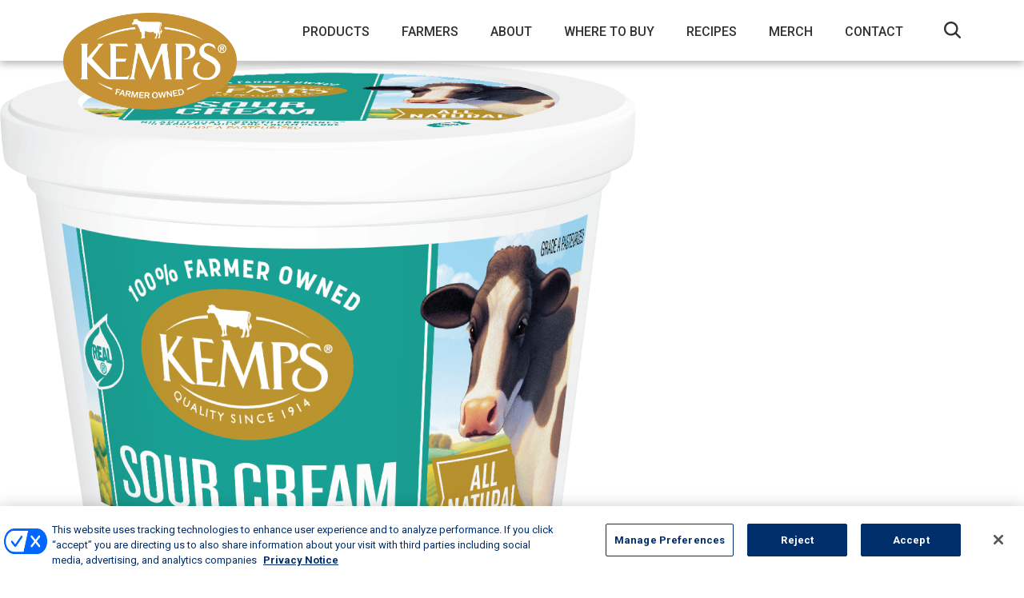

--- FILE ---
content_type: text/html; charset=UTF-8
request_url: https://kemps.com/fridge-products/sour-cream-8-oz/kemps-sour-cream-8-oz/
body_size: 9545
content:
<!DOCTYPE html>
<head>
  <meta charset="utf-8">
  <meta name="viewport" content="width=device-width, initial-scale=1.0">
  <meta name="google-site-verification" content="C2aKcKreUca1VJfIvsKrq0YDNIEzKV4R-_cgh2CBS7U" />
  <title>Kemps Sour Cream - 8 oz - Kemps</title>
  <link rel="apple-touch-icon" sizes="180x180" href="https://kemps.com/wp-content/themes/kemps/assets/img/apple-touch-icon.png">
<link rel="icon" type="image/png" sizes="32x32" href="https://kemps.com/wp-content/themes/kemps/assets/img/favicon-32x32.png">
<link rel="icon" type="image/png" sizes="16x16" href="https://kemps.com/wp-content/themes/kemps/assets/img/favicon-16x16.png">
<link rel="manifest" href="https://kemps.com/wp-content/themes/kemps/assets/img/site.webmanifest">
<meta name="msapplication-TileColor" content="#da532c">
<meta name="theme-color" content="#ffffff">
  
  <!--[if lt IE 9]>
  <link rel="stylesheet" type="text/css" href="https://kemps.com/wp-content/themes/kemps/assets/css/ie.css" />
  <![endif]-->
  <!--[if IE 6]>
  <link rel="stylesheet" type="text/css" href="https://kemps.com/wp-content/themes/kemps/assets/css/ie6.css" />
  <![endif]-->

  <!-- Human Security -->
  <script src="//client.px-cloud.net/PXaGBT4pzY/main.min.js" async></script>
  <!-- End Human Security -->

  <script>
    window.ajaxUrl = "https://kemps.com/wp-admin/admin-ajax.php";
  </script>

	<!-- Google Tag Manager -->
  <script>(function(w,d,s,l,i){w[l]=w[l]||[];w[l].push({'gtm.start':
  new Date().getTime(),event:'gtm.js'});var f=d.getElementsByTagName(s)[0],
  j=d.createElement(s),dl=l!='dataLayer'?'&l='+l:'';j.async=true;j.src=
  'https://www.googletagmanager.com/gtm.js?id='+i+dl;f.parentNode.insertBefore(j,f);
  })(window,document,'script','dataLayer','GTM-N52HSV4');</script>
  <!-- End Google Tag Manager -->
  
  <meta name='robots' content='index, follow, max-image-preview:large, max-snippet:-1, max-video-preview:-1' />

	<!-- This site is optimized with the Yoast SEO plugin v26.8 - https://yoast.com/product/yoast-seo-wordpress/ -->
	<link rel="canonical" href="https://kemps.com/fridge-products/sour-cream-8-oz/kemps-sour-cream-8-oz/" />
	<meta property="og:locale" content="en_US" />
	<meta property="og:type" content="article" />
	<meta property="og:title" content="Kemps Sour Cream - 8 oz - Kemps" />
	<meta property="og:url" content="https://kemps.com/fridge-products/sour-cream-8-oz/kemps-sour-cream-8-oz/" />
	<meta property="og:site_name" content="Kemps" />
	<meta property="og:image" content="https://kemps.com/fridge-products/sour-cream-8-oz/kemps-sour-cream-8-oz" />
	<meta property="og:image:width" content="1" />
	<meta property="og:image:height" content="1" />
	<meta property="og:image:type" content="image/png" />
	<meta name="twitter:card" content="summary_large_image" />
	<script type="application/ld+json" class="yoast-schema-graph">{"@context":"https://schema.org","@graph":[{"@type":"WebPage","@id":"https://kemps.com/fridge-products/sour-cream-8-oz/kemps-sour-cream-8-oz/","url":"https://kemps.com/fridge-products/sour-cream-8-oz/kemps-sour-cream-8-oz/","name":"Kemps Sour Cream - 8 oz - Kemps","isPartOf":{"@id":"https://kemps.com/#website"},"primaryImageOfPage":{"@id":"https://kemps.com/fridge-products/sour-cream-8-oz/kemps-sour-cream-8-oz/#primaryimage"},"image":{"@id":"https://kemps.com/fridge-products/sour-cream-8-oz/kemps-sour-cream-8-oz/#primaryimage"},"thumbnailUrl":"https://kemps.com/wp-content/uploads/2016/12/Kemps-Sour-Cream-8-oz.png","datePublished":"2024-05-17T20:06:56+00:00","breadcrumb":{"@id":"https://kemps.com/fridge-products/sour-cream-8-oz/kemps-sour-cream-8-oz/#breadcrumb"},"inLanguage":"en-US","potentialAction":[{"@type":"ReadAction","target":["https://kemps.com/fridge-products/sour-cream-8-oz/kemps-sour-cream-8-oz/"]}]},{"@type":"ImageObject","inLanguage":"en-US","@id":"https://kemps.com/fridge-products/sour-cream-8-oz/kemps-sour-cream-8-oz/#primaryimage","url":"https://kemps.com/wp-content/uploads/2016/12/Kemps-Sour-Cream-8-oz.png","contentUrl":"https://kemps.com/wp-content/uploads/2016/12/Kemps-Sour-Cream-8-oz.png","width":795,"height":705},{"@type":"BreadcrumbList","@id":"https://kemps.com/fridge-products/sour-cream-8-oz/kemps-sour-cream-8-oz/#breadcrumb","itemListElement":[{"@type":"ListItem","position":1,"name":"Home","item":"https://kemps.com/"},{"@type":"ListItem","position":2,"name":"Sour Cream 8oz.","item":"https://kemps.com/fridge-products/sour-cream-8-oz/"},{"@type":"ListItem","position":3,"name":"Kemps Sour Cream &#8211; 8 oz"}]},{"@type":"WebSite","@id":"https://kemps.com/#website","url":"https://kemps.com/","name":"Kemps","description":"Quality Since 1914","potentialAction":[{"@type":"SearchAction","target":{"@type":"EntryPoint","urlTemplate":"https://kemps.com/?s={search_term_string}"},"query-input":{"@type":"PropertyValueSpecification","valueRequired":true,"valueName":"search_term_string"}}],"inLanguage":"en-US"}]}</script>
	<!-- / Yoast SEO plugin. -->


<link rel='dns-prefetch' href='//code.jquery.com' />
<link rel='dns-prefetch' href='//fonts.googleapis.com' />
<link rel='dns-prefetch' href='//stackpath.bootstrapcdn.com' />
<link rel='dns-prefetch' href='//use.fontawesome.com' />
<link rel="alternate" title="oEmbed (JSON)" type="application/json+oembed" href="https://kemps.com/wp-json/oembed/1.0/embed?url=https%3A%2F%2Fkemps.com%2Ffridge-products%2Fsour-cream-8-oz%2Fkemps-sour-cream-8-oz%2F" />
<link rel="alternate" title="oEmbed (XML)" type="text/xml+oembed" href="https://kemps.com/wp-json/oembed/1.0/embed?url=https%3A%2F%2Fkemps.com%2Ffridge-products%2Fsour-cream-8-oz%2Fkemps-sour-cream-8-oz%2F&#038;format=xml" />
<style id='wp-img-auto-sizes-contain-inline-css' type='text/css'>
img:is([sizes=auto i],[sizes^="auto," i]){contain-intrinsic-size:3000px 1500px}
/*# sourceURL=wp-img-auto-sizes-contain-inline-css */
</style>
<link rel='stylesheet' id='wc-authorize-net-cim-credit-card-checkout-block-css' href='https://kemps.com/wp-content/plugins/woocommerce-gateway-authorize-net-cim/assets/css/blocks/wc-authorize-net-cim-checkout-block.css?ver=3.10.14' type='text/css' media='all' />
<link rel='stylesheet' id='wc-authorize-net-cim-echeck-checkout-block-css' href='https://kemps.com/wp-content/plugins/woocommerce-gateway-authorize-net-cim/assets/css/blocks/wc-authorize-net-cim-checkout-block.css?ver=3.10.14' type='text/css' media='all' />
<link rel='stylesheet' id='wp-block-library-css' href='https://kemps.com/wp-includes/css/dist/block-library/style.min.css?ver=cc23a3319ecda50bd18b4d49cea0bb14' type='text/css' media='all' />
<link rel='stylesheet' id='wc-blocks-style-css' href='https://kemps.com/wp-content/plugins/woocommerce/assets/client/blocks/wc-blocks.css?ver=wc-10.4.3' type='text/css' media='all' />
<style id='global-styles-inline-css' type='text/css'>
:root{--wp--preset--aspect-ratio--square: 1;--wp--preset--aspect-ratio--4-3: 4/3;--wp--preset--aspect-ratio--3-4: 3/4;--wp--preset--aspect-ratio--3-2: 3/2;--wp--preset--aspect-ratio--2-3: 2/3;--wp--preset--aspect-ratio--16-9: 16/9;--wp--preset--aspect-ratio--9-16: 9/16;--wp--preset--color--black: #000000;--wp--preset--color--cyan-bluish-gray: #abb8c3;--wp--preset--color--white: #ffffff;--wp--preset--color--pale-pink: #f78da7;--wp--preset--color--vivid-red: #cf2e2e;--wp--preset--color--luminous-vivid-orange: #ff6900;--wp--preset--color--luminous-vivid-amber: #fcb900;--wp--preset--color--light-green-cyan: #7bdcb5;--wp--preset--color--vivid-green-cyan: #00d084;--wp--preset--color--pale-cyan-blue: #8ed1fc;--wp--preset--color--vivid-cyan-blue: #0693e3;--wp--preset--color--vivid-purple: #9b51e0;--wp--preset--gradient--vivid-cyan-blue-to-vivid-purple: linear-gradient(135deg,rgb(6,147,227) 0%,rgb(155,81,224) 100%);--wp--preset--gradient--light-green-cyan-to-vivid-green-cyan: linear-gradient(135deg,rgb(122,220,180) 0%,rgb(0,208,130) 100%);--wp--preset--gradient--luminous-vivid-amber-to-luminous-vivid-orange: linear-gradient(135deg,rgb(252,185,0) 0%,rgb(255,105,0) 100%);--wp--preset--gradient--luminous-vivid-orange-to-vivid-red: linear-gradient(135deg,rgb(255,105,0) 0%,rgb(207,46,46) 100%);--wp--preset--gradient--very-light-gray-to-cyan-bluish-gray: linear-gradient(135deg,rgb(238,238,238) 0%,rgb(169,184,195) 100%);--wp--preset--gradient--cool-to-warm-spectrum: linear-gradient(135deg,rgb(74,234,220) 0%,rgb(151,120,209) 20%,rgb(207,42,186) 40%,rgb(238,44,130) 60%,rgb(251,105,98) 80%,rgb(254,248,76) 100%);--wp--preset--gradient--blush-light-purple: linear-gradient(135deg,rgb(255,206,236) 0%,rgb(152,150,240) 100%);--wp--preset--gradient--blush-bordeaux: linear-gradient(135deg,rgb(254,205,165) 0%,rgb(254,45,45) 50%,rgb(107,0,62) 100%);--wp--preset--gradient--luminous-dusk: linear-gradient(135deg,rgb(255,203,112) 0%,rgb(199,81,192) 50%,rgb(65,88,208) 100%);--wp--preset--gradient--pale-ocean: linear-gradient(135deg,rgb(255,245,203) 0%,rgb(182,227,212) 50%,rgb(51,167,181) 100%);--wp--preset--gradient--electric-grass: linear-gradient(135deg,rgb(202,248,128) 0%,rgb(113,206,126) 100%);--wp--preset--gradient--midnight: linear-gradient(135deg,rgb(2,3,129) 0%,rgb(40,116,252) 100%);--wp--preset--font-size--small: 13px;--wp--preset--font-size--medium: 20px;--wp--preset--font-size--large: 36px;--wp--preset--font-size--x-large: 42px;--wp--preset--spacing--20: 0.44rem;--wp--preset--spacing--30: 0.67rem;--wp--preset--spacing--40: 1rem;--wp--preset--spacing--50: 1.5rem;--wp--preset--spacing--60: 2.25rem;--wp--preset--spacing--70: 3.38rem;--wp--preset--spacing--80: 5.06rem;--wp--preset--shadow--natural: 6px 6px 9px rgba(0, 0, 0, 0.2);--wp--preset--shadow--deep: 12px 12px 50px rgba(0, 0, 0, 0.4);--wp--preset--shadow--sharp: 6px 6px 0px rgba(0, 0, 0, 0.2);--wp--preset--shadow--outlined: 6px 6px 0px -3px rgb(255, 255, 255), 6px 6px rgb(0, 0, 0);--wp--preset--shadow--crisp: 6px 6px 0px rgb(0, 0, 0);}:where(.is-layout-flex){gap: 0.5em;}:where(.is-layout-grid){gap: 0.5em;}body .is-layout-flex{display: flex;}.is-layout-flex{flex-wrap: wrap;align-items: center;}.is-layout-flex > :is(*, div){margin: 0;}body .is-layout-grid{display: grid;}.is-layout-grid > :is(*, div){margin: 0;}:where(.wp-block-columns.is-layout-flex){gap: 2em;}:where(.wp-block-columns.is-layout-grid){gap: 2em;}:where(.wp-block-post-template.is-layout-flex){gap: 1.25em;}:where(.wp-block-post-template.is-layout-grid){gap: 1.25em;}.has-black-color{color: var(--wp--preset--color--black) !important;}.has-cyan-bluish-gray-color{color: var(--wp--preset--color--cyan-bluish-gray) !important;}.has-white-color{color: var(--wp--preset--color--white) !important;}.has-pale-pink-color{color: var(--wp--preset--color--pale-pink) !important;}.has-vivid-red-color{color: var(--wp--preset--color--vivid-red) !important;}.has-luminous-vivid-orange-color{color: var(--wp--preset--color--luminous-vivid-orange) !important;}.has-luminous-vivid-amber-color{color: var(--wp--preset--color--luminous-vivid-amber) !important;}.has-light-green-cyan-color{color: var(--wp--preset--color--light-green-cyan) !important;}.has-vivid-green-cyan-color{color: var(--wp--preset--color--vivid-green-cyan) !important;}.has-pale-cyan-blue-color{color: var(--wp--preset--color--pale-cyan-blue) !important;}.has-vivid-cyan-blue-color{color: var(--wp--preset--color--vivid-cyan-blue) !important;}.has-vivid-purple-color{color: var(--wp--preset--color--vivid-purple) !important;}.has-black-background-color{background-color: var(--wp--preset--color--black) !important;}.has-cyan-bluish-gray-background-color{background-color: var(--wp--preset--color--cyan-bluish-gray) !important;}.has-white-background-color{background-color: var(--wp--preset--color--white) !important;}.has-pale-pink-background-color{background-color: var(--wp--preset--color--pale-pink) !important;}.has-vivid-red-background-color{background-color: var(--wp--preset--color--vivid-red) !important;}.has-luminous-vivid-orange-background-color{background-color: var(--wp--preset--color--luminous-vivid-orange) !important;}.has-luminous-vivid-amber-background-color{background-color: var(--wp--preset--color--luminous-vivid-amber) !important;}.has-light-green-cyan-background-color{background-color: var(--wp--preset--color--light-green-cyan) !important;}.has-vivid-green-cyan-background-color{background-color: var(--wp--preset--color--vivid-green-cyan) !important;}.has-pale-cyan-blue-background-color{background-color: var(--wp--preset--color--pale-cyan-blue) !important;}.has-vivid-cyan-blue-background-color{background-color: var(--wp--preset--color--vivid-cyan-blue) !important;}.has-vivid-purple-background-color{background-color: var(--wp--preset--color--vivid-purple) !important;}.has-black-border-color{border-color: var(--wp--preset--color--black) !important;}.has-cyan-bluish-gray-border-color{border-color: var(--wp--preset--color--cyan-bluish-gray) !important;}.has-white-border-color{border-color: var(--wp--preset--color--white) !important;}.has-pale-pink-border-color{border-color: var(--wp--preset--color--pale-pink) !important;}.has-vivid-red-border-color{border-color: var(--wp--preset--color--vivid-red) !important;}.has-luminous-vivid-orange-border-color{border-color: var(--wp--preset--color--luminous-vivid-orange) !important;}.has-luminous-vivid-amber-border-color{border-color: var(--wp--preset--color--luminous-vivid-amber) !important;}.has-light-green-cyan-border-color{border-color: var(--wp--preset--color--light-green-cyan) !important;}.has-vivid-green-cyan-border-color{border-color: var(--wp--preset--color--vivid-green-cyan) !important;}.has-pale-cyan-blue-border-color{border-color: var(--wp--preset--color--pale-cyan-blue) !important;}.has-vivid-cyan-blue-border-color{border-color: var(--wp--preset--color--vivid-cyan-blue) !important;}.has-vivid-purple-border-color{border-color: var(--wp--preset--color--vivid-purple) !important;}.has-vivid-cyan-blue-to-vivid-purple-gradient-background{background: var(--wp--preset--gradient--vivid-cyan-blue-to-vivid-purple) !important;}.has-light-green-cyan-to-vivid-green-cyan-gradient-background{background: var(--wp--preset--gradient--light-green-cyan-to-vivid-green-cyan) !important;}.has-luminous-vivid-amber-to-luminous-vivid-orange-gradient-background{background: var(--wp--preset--gradient--luminous-vivid-amber-to-luminous-vivid-orange) !important;}.has-luminous-vivid-orange-to-vivid-red-gradient-background{background: var(--wp--preset--gradient--luminous-vivid-orange-to-vivid-red) !important;}.has-very-light-gray-to-cyan-bluish-gray-gradient-background{background: var(--wp--preset--gradient--very-light-gray-to-cyan-bluish-gray) !important;}.has-cool-to-warm-spectrum-gradient-background{background: var(--wp--preset--gradient--cool-to-warm-spectrum) !important;}.has-blush-light-purple-gradient-background{background: var(--wp--preset--gradient--blush-light-purple) !important;}.has-blush-bordeaux-gradient-background{background: var(--wp--preset--gradient--blush-bordeaux) !important;}.has-luminous-dusk-gradient-background{background: var(--wp--preset--gradient--luminous-dusk) !important;}.has-pale-ocean-gradient-background{background: var(--wp--preset--gradient--pale-ocean) !important;}.has-electric-grass-gradient-background{background: var(--wp--preset--gradient--electric-grass) !important;}.has-midnight-gradient-background{background: var(--wp--preset--gradient--midnight) !important;}.has-small-font-size{font-size: var(--wp--preset--font-size--small) !important;}.has-medium-font-size{font-size: var(--wp--preset--font-size--medium) !important;}.has-large-font-size{font-size: var(--wp--preset--font-size--large) !important;}.has-x-large-font-size{font-size: var(--wp--preset--font-size--x-large) !important;}
/*# sourceURL=global-styles-inline-css */
</style>

<style id='classic-theme-styles-inline-css' type='text/css'>
/*! This file is auto-generated */
.wp-block-button__link{color:#fff;background-color:#32373c;border-radius:9999px;box-shadow:none;text-decoration:none;padding:calc(.667em + 2px) calc(1.333em + 2px);font-size:1.125em}.wp-block-file__button{background:#32373c;color:#fff;text-decoration:none}
/*# sourceURL=/wp-includes/css/classic-themes.min.css */
</style>
<link rel='stylesheet' id='wpmenucart-icons-css' href='https://kemps.com/wp-content/plugins/woocommerce-menu-bar-cart/assets/css/wpmenucart-icons.min.css?ver=2.14.12' type='text/css' media='all' />
<style id='wpmenucart-icons-inline-css' type='text/css'>
@font-face{font-family:WPMenuCart;src:url(https://kemps.com/wp-content/plugins/woocommerce-menu-bar-cart/assets/fonts/WPMenuCart.eot);src:url(https://kemps.com/wp-content/plugins/woocommerce-menu-bar-cart/assets/fonts/WPMenuCart.eot?#iefix) format('embedded-opentype'),url(https://kemps.com/wp-content/plugins/woocommerce-menu-bar-cart/assets/fonts/WPMenuCart.woff2) format('woff2'),url(https://kemps.com/wp-content/plugins/woocommerce-menu-bar-cart/assets/fonts/WPMenuCart.woff) format('woff'),url(https://kemps.com/wp-content/plugins/woocommerce-menu-bar-cart/assets/fonts/WPMenuCart.ttf) format('truetype'),url(https://kemps.com/wp-content/plugins/woocommerce-menu-bar-cart/assets/fonts/WPMenuCart.svg#WPMenuCart) format('svg');font-weight:400;font-style:normal;font-display:swap}
/*# sourceURL=wpmenucart-icons-inline-css */
</style>
<link rel='stylesheet' id='wpmenucart-css' href='https://kemps.com/wp-content/plugins/woocommerce-menu-bar-cart/assets/css/wpmenucart-main.min.css?ver=2.14.12' type='text/css' media='all' />
<link rel='stylesheet' id='woocommerce-layout-css' href='https://kemps.com/wp-content/plugins/woocommerce/assets/css/woocommerce-layout.css?ver=10.4.3' type='text/css' media='all' />
<link rel='stylesheet' id='woocommerce-smallscreen-css' href='https://kemps.com/wp-content/plugins/woocommerce/assets/css/woocommerce-smallscreen.css?ver=10.4.3' type='text/css' media='only screen and (max-width: 768px)' />
<link rel='stylesheet' id='woocommerce-general-css' href='https://kemps.com/wp-content/plugins/woocommerce/assets/css/woocommerce.css?ver=10.4.3' type='text/css' media='all' />
<style id='woocommerce-inline-inline-css' type='text/css'>
.woocommerce form .form-row .required { visibility: visible; }
/*# sourceURL=woocommerce-inline-inline-css */
</style>
<link rel='stylesheet' id='kemps-main-css' href='https://kemps.com/wp-content/themes/kemps/style.css?ver=cc23a3319ecda50bd18b4d49cea0bb14' type='text/css' media='all' />
<link rel='stylesheet' id='kemps-fonts-css' href='https://fonts.googleapis.com/css?family=Roboto%3A300%2C400%2C500%2C700%2C900%7CVidaloka&#038;ver=cc23a3319ecda50bd18b4d49cea0bb14' type='text/css' media='all' />
<link rel='stylesheet' id='kemps-montserat-css' href='https://fonts.googleapis.com/css2?family=Montserrat%3Aital%2Cwght%400%2C100%3B0%2C200%3B0%2C300%3B0%2C400%3B0%2C500%3B0%2C600%3B0%2C700%3B0%2C800%3B0%2C900%3B1%2C100%3B1%2C200%3B1%2C300%3B1%2C400%3B1%2C500%3B1%2C600%3B1%2C700%3B1%2C800%3B1%2C900&#038;display=swap&#038;ver=cc23a3319ecda50bd18b4d49cea0bb14' type='text/css' media='all' />
<link rel='stylesheet' id='kemps-bootstrap-css' href='https://stackpath.bootstrapcdn.com/bootstrap/4.3.1/css/bootstrap.min.css?ver=cc23a3319ecda50bd18b4d49cea0bb14' type='text/css' media='all' />
<link rel='stylesheet' id='kemps-fontawesome-css' href='https://use.fontawesome.com/releases/v5.8.1/css/all.css?ver=cc23a3319ecda50bd18b4d49cea0bb14' type='text/css' media='all' />
<link rel='stylesheet' id='kemps-slick-css' href='https://kemps.com/wp-content/themes/kemps/assets/css/slick.css?ver=cc23a3319ecda50bd18b4d49cea0bb14' type='text/css' media='all' />
<link rel='stylesheet' id='kemps-socials-css' href='https://kemps.com/wp-content/themes/kemps/assets/css/jssocials.css?ver=cc23a3319ecda50bd18b4d49cea0bb14' type='text/css' media='all' />
<link rel='stylesheet' id='kemps-socials-theme-css' href='https://kemps.com/wp-content/themes/kemps/assets/css/jssocials-theme-flat.css?ver=cc23a3319ecda50bd18b4d49cea0bb14' type='text/css' media='all' />
<link rel='stylesheet' id='kemps-magnific-css' href='https://kemps.com/wp-content/themes/kemps/assets/css/magnific-popup.css?ver=cc23a3319ecda50bd18b4d49cea0bb14' type='text/css' media='all' />
<link rel='stylesheet' id='kemps-selectric-css' href='https://kemps.com/wp-content/themes/kemps/assets/css/selectric.css?ver=cc23a3319ecda50bd18b4d49cea0bb14' type='text/css' media='all' />
<link rel='stylesheet' id='kemps-common-css' href='https://kemps.com/wp-content/themes/kemps/assets/css/main.css?ver=1755615688' type='text/css' media='all' />
<link rel='stylesheet' id='kemps-media-css' href='https://kemps.com/wp-content/themes/kemps/assets/css/media.css?ver=cc23a3319ecda50bd18b4d49cea0bb14' type='text/css' media='all' />
<link rel='stylesheet' id='sv-wc-payment-gateway-payment-form-v5_15_12-css' href='https://kemps.com/wp-content/plugins/woocommerce-gateway-authorize-net-cim/vendor/skyverge/wc-plugin-framework/woocommerce/payment-gateway/assets/css/frontend/sv-wc-payment-gateway-payment-form.min.css?ver=5.15.12' type='text/css' media='all' />
<script type="text/javascript" src="https://code.jquery.com/jquery-1.11.0.min.js?ver=cc23a3319ecda50bd18b4d49cea0bb14" id="jquery-js"></script>
<script type="text/javascript" src="https://kemps.com/wp-content/plugins/woocommerce/assets/js/jquery-blockui/jquery.blockUI.min.js?ver=2.7.0-wc.10.4.3" id="wc-jquery-blockui-js" defer="defer" data-wp-strategy="defer"></script>
<script type="text/javascript" id="wc-add-to-cart-js-extra">
/* <![CDATA[ */
var wc_add_to_cart_params = {"ajax_url":"/wp-admin/admin-ajax.php","wc_ajax_url":"/?wc-ajax=%%endpoint%%","i18n_view_cart":"View cart","cart_url":"https://kemps.com/cart/","is_cart":"","cart_redirect_after_add":"no"};
//# sourceURL=wc-add-to-cart-js-extra
/* ]]> */
</script>
<script type="text/javascript" src="https://kemps.com/wp-content/plugins/woocommerce/assets/js/frontend/add-to-cart.min.js?ver=10.4.3" id="wc-add-to-cart-js" defer="defer" data-wp-strategy="defer"></script>
<script type="text/javascript" src="https://kemps.com/wp-content/plugins/woocommerce/assets/js/js-cookie/js.cookie.min.js?ver=2.1.4-wc.10.4.3" id="wc-js-cookie-js" defer="defer" data-wp-strategy="defer"></script>
<script type="text/javascript" id="woocommerce-js-extra">
/* <![CDATA[ */
var woocommerce_params = {"ajax_url":"/wp-admin/admin-ajax.php","wc_ajax_url":"/?wc-ajax=%%endpoint%%","i18n_password_show":"Show password","i18n_password_hide":"Hide password"};
//# sourceURL=woocommerce-js-extra
/* ]]> */
</script>
<script type="text/javascript" src="https://kemps.com/wp-content/plugins/woocommerce/assets/js/frontend/woocommerce.min.js?ver=10.4.3" id="woocommerce-js" defer="defer" data-wp-strategy="defer"></script>
<script type="text/javascript" id="poll-voting-js-extra">
/* <![CDATA[ */
var poll_vote = {"ajaxurl":"https://kemps.com/wp-admin/admin-ajax.php","nonce":"35a4193271"};
//# sourceURL=poll-voting-js-extra
/* ]]> */
</script>
<script type="text/javascript" src="https://kemps.com/wp-content/themes/kemps/assets/js/poll-voting.js?ver=cc23a3319ecda50bd18b4d49cea0bb14" id="poll-voting-js"></script>
<link rel="https://api.w.org/" href="https://kemps.com/wp-json/" /><link rel="alternate" title="JSON" type="application/json" href="https://kemps.com/wp-json/wp/v2/media/12142" /><link rel='shortlink' href='https://kemps.com/?p=12142' />
	<noscript><style>.woocommerce-product-gallery{ opacity: 1 !important; }</style></noscript>
			<style type="text/css" id="wp-custom-css">
			.grecaptcha-badge { visibility: hidden; }

.faq-title-section .bg-block {
    background-position: center bottom;
}

/* WooCommerce Pages */

body.woocommerce {background: url(/wp-content/themes/kemps/assets/img/kemps-dark-wooder-bg.jpg) repeat-x;
background-position: center -116px;
}

#breadcrumb {display:none}
body.woocommerce-page #content {
    max-width: 1140px;
		width:100%;
		box-sizing:border-box;
    width: 100%;
		padding: 119px 15px 20px;
    padding-left: 15px;
    margin-right: auto;
    margin-left: auto;
}

.woocommerce #respond input#submit.alt, .woocommerce a.button.alt, .woocommerce a.button.alt.wc-forward, .woocommerce button.button.alt, .woocommerce input.button.alt {
    background-color: #ae8700;
    color: #fff;
}

.woocommerce #respond input#submit.alt:hover, .woocommerce a.button.alt:hover, .woocommerce a.button.alt.wc-forward:hover, .woocommerce button.button.alt:hover, .woocommerce input.button.alt:hover {
    background-color: #754609;
    color: #fff;
}

/* Shop */
.pg_header {
  text-align: center;
}

h1.brwn {
	color: #754609;
	margin-bottom:1.5rem;
}

.merch-p {margin-bottom:3.5rem}

/* Product page */
.woocommerce .quantity .qty {
		appearance: none;
		-webkit-appearance: none;
		-moz-appearance: textfield;
    text-align: center;
    padding: 7px 0;
    border: 1px solid #d3ced2;
    margin-right: 10px;
}

.woocommerce-loop-category__title, .woocommerce ul.products li.product, .woocommerce-page ul.products li.product {
	text-align:center;
}

.mark, mark {
    padding: .2em;
    background-color: transparent;
}

.woocommerce-ordering {
  display: none;
}

/* price */
.woocommerce ul.products li.product .price, .woocommerce div.product p.price, .woocommerce div.product span.price {
    color: #666;
}

/* buttons */
.woocommerce a.button, .woocommerce button.button {
	color:#a8882c;
	background-color:#F7F3E7;
}

.woocommerce a.button.wc-forward {
	background-color:#fff;
}

.woocommerce a.button.wc-forward:hover {
	background-color:#fff;
}


.woocommerce a.button:hover, .woocommerce button.button:hover {
	color:#6f4819;
	background-color:#F7F3E7;
}

/* tabs */
.woocommerce div.product .woocommerce-tabs ul.tabs li {
	color:#a8882c;
	background-color:#F7F3E7;
}

.woocommerce div.product .woocommerce-tabs ul.tabs li a {color:#a8882c;}

.woocommerce div.product .woocommerce-tabs ul.tabs li:hover, .woocommerce div.product .woocommerce-tabs ul.tabs li a:hover {
	color:#6f4819;
}


.woocommerce div.product .woocommerce-tabs ul.tabs li.active a {
	color:#a8882c;
}

/* view cart */
.woocommerce a.added_to_cart {
    margin-left: 15px;
}

/* option select */

.woocommerce div.product form.cart .variations select {
    min-width: 65%;
    padding: 5px 20px 5px 8px;
    color: #444;
    line-height: 28px;
    border: 1px solid #d3ced2;
}


/* Order form */
.woocommerce .col2-set .col-1, .woocommerce-page .col2-set .col-1,
.woocommerce .col2-set .col-2, .woocommerce-page .col2-set .col-2 {
    float: left;
    width: 48%;
    max-width: 100%;
}

body.woocommerce-page .form-row {
    display: block;
}

body.woocommerce-page h3, body.woocommerce-page h2 {
    font-family: 'Vidaloka', serif;
    color: #754609;
    text-transform: uppercase;
    font-size: 26px;
    margin-bottom: 13px;
}

#add_payment_method table.cart td.actions .coupon .input-text, .woocommerce-cart table.cart td.actions .coupon .input-text, .woocommerce-checkout table.cart td.actions .coupon .input-text,
.woocommerce form .form-row input.input-text, .woocommerce form .form-row textarea {
    float: left;
    box-sizing: border-box;
    border: 1px solid #d3ced2;
    padding: 6px 6px 5px;
    margin: 0 4px 0 0;
    outline: 0;
}

.select2-container--default .select2-selection--single {
    background-color: #fff;
    border: 1px solid #d3ced2;
    border-radius: 0;
}

.select2-container .select2-selection--single {
    box-sizing: border-box;
    cursor: pointer;
    display: block;
    height: auto;
    margin: 0 0 -4px;
    -moz-user-select: none;
    -ms-user-select: none;
    user-select: none;
    -webkit-user-select: none;
}

.select2-container .select2-selection--single .select2-selection__rendered {
    padding: 3px 20px 3px 8px;
  }

.select2-container--default .select2-selection--single .select2-selection__arrow {
    height: 35px;
}

#order_review_heading {
	padding: 35px 15px 0 15px;
}

.woocommerce-checkout-review-order {
	padding: 0 15px 15px 15px;
}

.page-id-6889 .pg_header {
    display: none;
}

/* Strawberry Month  */
.page-id-13466 .new-flavors-section {
background: #fff;
}

.page-id-13466 .cottage-cheese-evently-sided-blocks-section {
padding-bottom: 0;
padding-top: 0
}

.page-id-13466 .creamy-section {   
display: none;
}

.page-id-13466 .snack-section {
display: none;
}

.page-id-13466 .nothing-section {
display: none;
}

.page-id-13466 .cottage-title-section .copy-block {
padding-top: 10px;
padding-bottom: 75px;
}

.page-id-13466 .jssocials-share-link {
	display: none;
}

.page-id-13466 .family-top-info-section {
	display: none;
}

/* end strawberry page */

/* Summer Page */
.page-id-13800 .new-flavors-section {
background: #fff;
}

.page-id-13800 .cottage-cheese-evently-sided-blocks-section {
padding-bottom: 0;
padding-top: 0
}

.page-id-13800 .creamy-section {
display: none;
}

.page-id-13800 .snack-section {
display: none;
}

.page-id-13800 .nothing-section {
display: none;
}

.page-id-13800 .cottage-title-section .copy-block {
padding-top: 10px;
padding-bottom: 75px;
}

.page-id-13800 .jssocials-share-link {
display: none;
}

.page-id-13800 .family-top-info-section {
display: none;
}

/* end summer page */

/* Coffee page */

.page-id-14238 .new-flavors-section {
background: #fff;
}

.page-id-14238 .cottage-cheese-evently-sided-blocks-section {
padding-bottom: 0;
padding-top: 0
}

.page-id-14238 .creamy-section {
display: none;
}

.page-id-14238 .snack-section {
display: none;
}

.page-id-14238 .nothing-section {
display: none;
}

.page-id-14238 .cottage-title-section .copy-block {
padding-top: 10px;
padding-bottom: 75px;
}

.page-id-14238 .jssocials-share-link {
display: none;
}

.page-id-14238 .family-top-info-section {
display: none;
}

/* end coffee page */

/* Holiday page */

.page-id-14461 .new-flavors-section {
background: #fff;
}

.page-id-14461 .cottage-cheese-evently-sided-blocks-section {
padding-bottom: 0;
padding-top: 0
}

.page-id-14461 .creamy-section {
display: none;
}

.page-id-14461 .snack-section {
display: none;
}

.page-id-14461 .nothing-section {
display: none;
}

.page-id-14461 .cottage-title-section .copy-block {
padding-top: 10px;
padding-bottom: 75px;
}

.page-id-14461 .jssocials-share-link {
display: none;
}

.page-id-14461 .family-top-info-section {
display: none;
}

/* end Holiday page */

/* Soup Month */
.page-id-14661 .new-flavors-section {
background: #fff;
}

.page-id-14661 .cottage-cheese-evently-sided-blocks-section {
padding-bottom: 0;
padding-top: 0
}

.page-id-14661 .creamy-section {
display: none;
}

.page-id-14661 .snack-section {
display: none;
}

.page-id-14661 .nothing-section {
display: none;
}

.page-id-14661 .cottage-title-section .copy-block {
padding-top: 10px;
padding-bottom: 75px;
}

.page-id-14661 .jssocials-share-link {
display: none;
}

.page-id-14661 .family-top-info-section {
display: none;
}
/* End Soup Month */		</style>
		  
</head>
<body class="attachment wp-singular attachment-template-default single single-attachment postid-12142 attachmentid-12142 attachment-png wp-theme-kemps theme-kemps woocommerce-no-js">
  <!-- Google Tag Manager (noscript) -->
  <noscript><iframe src="https://www.googletagmanager.com/ns.html?id=GTM-N52HSV4"
  height="0" width="0" style="display:none;visibility:hidden"></iframe></noscript>
  <!-- End Google Tag Manager (noscript) -->
  <div id="header">
    <div class="container">
        <div class="header-wrap">
            <div id="logo">
              <a href="https://kemps.com/">
                <img src="https://kemps.com/wp-content/themes/kemps/assets/img/kemps-logo.png" alt="">
              </a>
            </div>
            <div id="top_nav">
              <div class="main-menu">
                <ul id="menu-main-menu" class="main-nav"><li id="menu-item-1826" class="menu-item menu-item-type-post_type menu-item-object-page menu-item-has-children menu-item-1826"><a href="https://kemps.com/products/">Products</a>
<ul class="sub-menu">
	<li id="menu-item-1784" class="menu-item menu-item-type-custom menu-item-object-custom menu-item-1784"><a href="/products/milk-and-cream/">Milk &#038; Cream</a></li>
	<li id="menu-item-1788" class="menu-item menu-item-type-custom menu-item-object-custom menu-item-1788"><a href="/products/sour-cream-and-dips/">Sour Cream &#038; Dips</a></li>
	<li id="menu-item-1789" class="menu-item menu-item-type-custom menu-item-object-custom menu-item-1789"><a href="/products/cottage_cheese/">Cottage Cheese</a></li>
	<li id="menu-item-1790" class="menu-item menu-item-type-custom menu-item-object-custom menu-item-1790"><a href="/products/other-products/">Other Products</a></li>
	<li id="menu-item-1785" class="menu-item menu-item-type-custom menu-item-object-custom menu-item-1785"><a href="/products/ice-cream/">Ice Cream</a></li>
	<li id="menu-item-1786" class="menu-item menu-item-type-custom menu-item-object-custom menu-item-1786"><a href="/products/frozen_yogurt/">Frozen Yogurt</a></li>
	<li id="menu-item-13514" class="menu-item menu-item-type-custom menu-item-object-custom menu-item-13514"><a href="/products/sherbet/">Sherbet</a></li>
	<li id="menu-item-1787" class="menu-item menu-item-type-custom menu-item-object-custom menu-item-1787"><a href="/products/novelties/">Novelties</a></li>
</ul>
</li>
<li id="menu-item-2367" class="menu-item menu-item-type-custom menu-item-object-custom menu-item-2367"><a href="/farm-families">Farmers</a></li>
<li id="menu-item-2144" class="menu-item menu-item-type-post_type menu-item-object-page menu-item-has-children menu-item-2144"><a href="https://kemps.com/our-culture/">About</a>
<ul class="sub-menu">
	<li id="menu-item-2230" class="menu-item menu-item-type-post_type menu-item-object-page menu-item-2230"><a href="https://kemps.com/our-history/">History</a></li>
	<li id="menu-item-2096" class="menu-item menu-item-type-post_type menu-item-object-page menu-item-2096"><a href="https://kemps.com/crafted-to-care/">Community</a></li>
	<li id="menu-item-2573" class="menu-item menu-item-type-custom menu-item-object-custom menu-item-2573"><a target="_blank" href="https://recruiting.adp.com/srccar/public/RTI.home?c=1104941&#038;d=Kemps">Careers</a></li>
	<li id="menu-item-1867" class="menu-item menu-item-type-post_type menu-item-object-page menu-item-1867"><a href="https://kemps.com/faq/">FAQs</a></li>
</ul>
</li>
<li id="menu-item-3794" class="menu-item menu-item-type-post_type menu-item-object-page menu-item-3794"><a href="https://kemps.com/where-to-buy/">Where to Buy</a></li>
<li id="menu-item-2598" class="menu-item menu-item-type-post_type_archive menu-item-object-recipe menu-item-2598"><a href="https://kemps.com/recipes/">Recipes</a></li>
<li id="menu-item-5675" class="menu-item menu-item-type-post_type menu-item-object-page menu-item-5675"><a href="https://kemps.com/merch/">Merch</a></li>
<li id="menu-item-7509" class="menu-item menu-item-type-post_type menu-item-object-page menu-item-7509"><a href="https://kemps.com/contact-us/">Contact</a></li>
<li class="menu-item wpmenucartli wpmenucart-display-standard menu-item empty-wpmenucart" id="wpmenucartli"><a class="wpmenucart-contents empty-wpmenucart" style="display:none">&nbsp;</a></li></ul>              </div>
              <span class="search-toggle"></span>
              <div id="site_search">
                <!--<form method="get" action="https://kemps.com">
                  <input type="text" name="search_field" class="search-input" placeholder="What are you searching for?" />
                  <input type="submit" alt="Search Site" class="search-submit" value="Search" />
                </form> -->
                <form role="search" method="get" class="search-form" action="https://kemps.com/">
				<label>
					<span class="screen-reader-text">Search for:</span>
					<input type="search" class="search-field" placeholder="Search &hellip;" value="" name="s" />
				</label>
				<input type="submit" class="search-submit" value="Search" />
			</form>              </div>
              <span class="close-menu-btn"></span>
            </div>
            <span id="mobile-menu-btn">
              <img src="https://kemps.com/wp-content/themes/kemps/assets/img/menu-icon.png" alt="">
            </span>
        </div><!-- /.header-wrap -->
    </div><!-- /.container -->
  </div><!-- /#header -->  <div id="content">
    <div id="breadcrumb">
  <a href="/">Home</a>
  </div>    <div class="pg_content">
      <p class="attachment"><a href='https://kemps.com/wp-content/uploads/2016/12/Kemps-Sour-Cream-8-oz.png'><img fetchpriority="high" decoding="async" width="795" height="705" src="https://kemps.com/wp-content/uploads/2016/12/Kemps-Sour-Cream-8-oz.png" class="attachment-medium size-medium" alt="" srcset="https://kemps.com/wp-content/uploads/2016/12/Kemps-Sour-Cream-8-oz.png 795w, https://kemps.com/wp-content/uploads/2016/12/Kemps-Sour-Cream-8-oz-768x681.png 768w, https://kemps.com/wp-content/uploads/2016/12/Kemps-Sour-Cream-8-oz-600x532.png 600w" sizes="(max-width: 795px) 100vw, 795px" /></a></p>
    </div>
  </div>

	<div id="footer">
		<span class="back-to-top"></span>
		<div class="container">
			<div class="footer-wrap">
				<div class="menu-side">
					<div class="top-menu">
						<ul id="menu-footer-top" class="foot-top-nav"><li id="menu-item-1773" class="menu-item menu-item-type-custom menu-item-object-custom menu-item-1773"><a target="_blank" href="https://kempsordering.dfamilk.com/CGI-BIN/lansaweb?procfun+RMS_BUILD+LOGIN1+PRD+ENG+FUNCPARMS+FD_CMPANY(A0030):410">Online Ordering</a></li>
<li id="menu-item-1774" class="menu-item menu-item-type-custom menu-item-object-custom menu-item-1774"><a target="_blank" href="http://servelink1.net/Kemps-2025-Food-Service/2/index.html">Foodservice</a></li>
<li id="menu-item-2532" class="menu-item menu-item-type-custom menu-item-object-custom menu-item-2532"><a target="_blank" href="https://recruiting.adp.com/srccar/public/RTI.home?c=1104941&#038;d=Kemps">Careers</a></li>
</ul>					</div>
					<div class="bottom-menu-block">
						<div class="copyright">
							&copy; 2026 Kemps LLC, All Rights Reserved<br> <br><!-- OneTrust Cookies Settings button start --> <button id="ot-sdk-btn" class="ot-sdk-show-settings" style="padding: 0;background-color: transparent;border: none;color: #ffffff;font-family: 'Roboto', sans-serif;font-weight: 400;font-size: 100%">Cookie Settings</button> <!-- OneTrust Cookies Settings button end -->						</div>
						<div class="bottom-menu">
							<ul id="menu-footer-bottom" class="foot-bottom-nav"><li id="menu-item-2031" class="menu-item menu-item-type-post_type menu-item-object-page menu-item-2031"><a href="https://kemps.com/faq/">FAQs</a></li>
<li id="menu-item-2446" class="menu-item menu-item-type-custom menu-item-object-custom menu-item-2446"><a target="_blank" href="https://www.dfamilk.com/privacy-notice">Privacy Notice</a></li>
<li id="menu-item-2447" class="menu-item menu-item-type-custom menu-item-object-custom menu-item-2447"><a target="_blank" href="http://www.dfamilk.com/terms-of-use">Terms and Conditions</a></li>
<li id="menu-item-3212" class="menu-item menu-item-type-custom menu-item-object-custom menu-item-3212"><a target="_blank" href="https://www.dfamilk.com/working-with-dfa">California Supply Chains Act</a></li>
</ul>						</div>
					</div>
				</div><!-- /.menu-side -->
				<div class="social-side">
					<ul>
				       	<li>
							<a href="https://facebook.com/kempscows" class="social-link facebook"></a>
						</li>
						<li>
							<a href="https://twitter.com/kempscows" class="social-link twitter"></a>
						</li>
						<li>
							<a href="https://www.instagram.com/kempscows/" class="social-link instagram"></a>
						</li>
					</ul>
				</div>
			</div><!-- /.footer-wrap -->
		</div><!-- /.container -->
	</div><!-- /#footer -->

	<script type="speculationrules">
{"prefetch":[{"source":"document","where":{"and":[{"href_matches":"/*"},{"not":{"href_matches":["/wp-*.php","/wp-admin/*","/wp-content/uploads/*","/wp-content/*","/wp-content/plugins/*","/wp-content/themes/kemps/*","/*\\?(.+)"]}},{"not":{"selector_matches":"a[rel~=\"nofollow\"]"}},{"not":{"selector_matches":".no-prefetch, .no-prefetch a"}}]},"eagerness":"conservative"}]}
</script>
<script type="text/javascript">jQuery(function($){		function load_authorize_net_cim_credit_card_payment_form_handler() {
			window.wc_authorize_net_cim_credit_card_payment_form_handler = new WC_Authorize_Net_Payment_Form_Handler( {"plugin_id":"authorize_net_cim","id":"authorize_net_cim_credit_card","id_dasherized":"authorize-net-cim-credit-card","type":"credit-card","csc_required":true,"csc_required_for_tokens":false,"logging_enabled":false,"lightbox_enabled":false,"login_id":"6Fp8WxcXD5A","client_key":"83J2nPdmuVVtxE8chU4kASLmeSG3mAg4neC6Fd4r26k6f8LXAH46kBKYLCbT4Bu9","general_error":"An error occurred, please try again or try an alternate form of payment.","ajax_url":"https:\/\/kemps.com\/wp-admin\/admin-ajax.php","ajax_log_nonce":"e1db787a5d","enabled_card_types":["visa","mastercard","amex","discover","dinersclub","jcb"]} );window.jQuery( document.body ).trigger( "update_checkout" );		}

		try {

			if ( 'undefined' !== typeof WC_Authorize_Net_Payment_Form_Handler ) {
				load_authorize_net_cim_credit_card_payment_form_handler();
			} else {
				window.jQuery( document.body ).on( 'wc_authorize_net_payment_form_handler_loaded', load_authorize_net_cim_credit_card_payment_form_handler );
			}

		} catch ( err ) {

			
		var errorName    = '',
		    errorMessage = '';

		if ( 'undefined' === typeof err || 0 === err.length || ! err ) {
			errorName    = 'A script error has occurred.';
			errorMessage = 'The script WC_Authorize_Net_Payment_Form_Handler could not be loaded.';
		} else {
			errorName    = 'undefined' !== typeof err.name    ? err.name    : '';
			errorMessage = 'undefined' !== typeof err.message ? err.message : '';
		}

		
		jQuery.post( 'https://kemps.com/wp-admin/admin-ajax.php', {
			action:   'wc_authorize_net_cim_credit_card_payment_form_log_script_event',
			security: '4f0264e621',
			name:     errorName,
			message:  errorMessage,
		} );

				}
		});</script><script type="text/javascript">jQuery(function($){		function load_authorize_net_cim_echeck_payment_form_handler() {
			window.wc_authorize_net_cim_echeck_payment_form_handler = new WC_Authorize_Net_Payment_Form_Handler( {"plugin_id":"authorize_net_cim","id":"authorize_net_cim_echeck","id_dasherized":"authorize-net-cim-echeck","type":"echeck","csc_required":false,"csc_required_for_tokens":false,"logging_enabled":false,"lightbox_enabled":false,"login_id":"6Fp8WxcXD5A","client_key":"83J2nPdmuVVtxE8chU4kASLmeSG3mAg4neC6Fd4r26k6f8LXAH46kBKYLCbT4Bu9","general_error":"An error occurred, please try again or try an alternate form of payment.","ajax_url":"https:\/\/kemps.com\/wp-admin\/admin-ajax.php","ajax_log_nonce":"f45b9f4c17"} );window.jQuery( document.body ).trigger( "update_checkout" );		}

		try {

			if ( 'undefined' !== typeof WC_Authorize_Net_Payment_Form_Handler ) {
				load_authorize_net_cim_echeck_payment_form_handler();
			} else {
				window.jQuery( document.body ).on( 'wc_authorize_net_payment_form_handler_loaded', load_authorize_net_cim_echeck_payment_form_handler );
			}

		} catch ( err ) {

			
		var errorName    = '',
		    errorMessage = '';

		if ( 'undefined' === typeof err || 0 === err.length || ! err ) {
			errorName    = 'A script error has occurred.';
			errorMessage = 'The script WC_Authorize_Net_Payment_Form_Handler could not be loaded.';
		} else {
			errorName    = 'undefined' !== typeof err.name    ? err.name    : '';
			errorMessage = 'undefined' !== typeof err.message ? err.message : '';
		}

		
		jQuery.post( 'https://kemps.com/wp-admin/admin-ajax.php', {
			action:   'wc_authorize_net_cim_echeck_payment_form_log_script_event',
			security: '4ad70ee691',
			name:     errorName,
			message:  errorMessage,
		} );

				}
		});</script>	<script type='text/javascript'>
		(function () {
			var c = document.body.className;
			c = c.replace(/woocommerce-no-js/, 'woocommerce-js');
			document.body.className = c;
		})();
	</script>
	<script type="text/javascript" id="wpmenucart-ajax-assist-js-extra">
/* <![CDATA[ */
var wpmenucart_ajax_assist = {"shop_plugin":"woocommerce","always_display":""};
//# sourceURL=wpmenucart-ajax-assist-js-extra
/* ]]> */
</script>
<script type="text/javascript" src="https://kemps.com/wp-content/plugins/woocommerce-menu-bar-cart/assets/js/wpmenucart-ajax-assist.min.js?ver=2.14.12" id="wpmenucart-ajax-assist-js"></script>
<script type="text/javascript" src="https://kemps.com/wp-content/themes/kemps/assets/js/libs/jquery.hoverIntent.min.js?ver=1.0.0" id="hover-js"></script>
<script type="text/javascript" src="https://kemps.com/wp-content/themes/kemps/assets/js/libs/slick.min.js?ver=1.0.0" id="slick-js"></script>
<script type="text/javascript" src="https://kemps.com/wp-content/themes/kemps/assets/js/libs/jquery.magnific-popup.min.js?ver=1.0.0" id="magnific-js"></script>
<script type="text/javascript" src="https://kemps.com/wp-content/themes/kemps/assets/js/libs/jquery.selectric.min.js?ver=1.0.0" id="selectric-js"></script>
<script type="text/javascript" src="https://kemps.com/wp-content/themes/kemps/assets/js/libs/isotope.pkgd.min.js?ver=1.0.0" id="isotope-js"></script>
<script type="text/javascript" src="https://kemps.com/wp-content/themes/kemps/assets/js/libs/jssocials.min.js?ver=1.0.0" id="socials-js"></script>
<script type="text/javascript" src="https://kemps.com/wp-content/themes/kemps/assets/js/main.js?ver=1.1.0" id="main-js"></script>
<script type="text/javascript" src="https://kemps.com/wp-content/plugins/woocommerce/assets/js/jquery-payment/jquery.payment.min.js?ver=3.0.0-wc.10.4.3" id="wc-jquery-payment-js" data-wp-strategy="defer"></script>
<script type="text/javascript" id="sv-wc-payment-gateway-payment-form-v5_15_12-js-extra">
/* <![CDATA[ */
var sv_wc_payment_gateway_payment_form_params = {"order_button_text":"Place order","card_number_missing":"Card number is missing","card_number_invalid":"Card number is invalid","card_number_digits_invalid":"Card number is invalid (only digits allowed)","card_number_length_invalid":"Card number is invalid (wrong length)","card_type_invalid":"Card is invalid","card_type_invalid_specific_type":"{card_type} card is invalid","cvv_missing":"Card security code is missing","cvv_digits_invalid":"Card security code is invalid (only digits are allowed)","cvv_length_invalid":"Card security code is invalid (must be 3 or 4 digits)","card_exp_date_invalid":"Card expiration date is invalid","check_number_digits_invalid":"Check Number is invalid (only digits are allowed)","check_number_missing":"Check Number is missing","drivers_license_state_missing":"Driver's license state is missing","drivers_license_number_missing":"Driver's license number is missing","drivers_license_number_invalid":"Driver's license number is invalid","account_number_missing":"Account Number is missing","account_number_invalid":"Account Number is invalid (only digits are allowed)","account_number_length_invalid":"Account Number is invalid (must be between 5 and 17 digits)","routing_number_missing":"Routing Number is missing","routing_number_digits_invalid":"Routing Number is invalid (only digits are allowed)","routing_number_length_invalid":"Routing Number is invalid (must be 9 digits)"};
//# sourceURL=sv-wc-payment-gateway-payment-form-v5_15_12-js-extra
/* ]]> */
</script>
<script type="text/javascript" src="https://kemps.com/wp-content/plugins/woocommerce-gateway-authorize-net-cim/vendor/skyverge/wc-plugin-framework/woocommerce/payment-gateway/assets/dist/frontend/sv-wc-payment-gateway-payment-form.js?ver=5.15.12" id="sv-wc-payment-gateway-payment-form-v5_15_12-js"></script>
<script type="text/javascript" src="https://kemps.com/wp-content/plugins/woocommerce/assets/js/sourcebuster/sourcebuster.min.js?ver=10.4.3" id="sourcebuster-js-js"></script>
<script type="text/javascript" id="wc-order-attribution-js-extra">
/* <![CDATA[ */
var wc_order_attribution = {"params":{"lifetime":1.0e-5,"session":30,"base64":false,"ajaxurl":"https://kemps.com/wp-admin/admin-ajax.php","prefix":"wc_order_attribution_","allowTracking":true},"fields":{"source_type":"current.typ","referrer":"current_add.rf","utm_campaign":"current.cmp","utm_source":"current.src","utm_medium":"current.mdm","utm_content":"current.cnt","utm_id":"current.id","utm_term":"current.trm","utm_source_platform":"current.plt","utm_creative_format":"current.fmt","utm_marketing_tactic":"current.tct","session_entry":"current_add.ep","session_start_time":"current_add.fd","session_pages":"session.pgs","session_count":"udata.vst","user_agent":"udata.uag"}};
//# sourceURL=wc-order-attribution-js-extra
/* ]]> */
</script>
<script type="text/javascript" src="https://kemps.com/wp-content/plugins/woocommerce/assets/js/frontend/order-attribution.min.js?ver=10.4.3" id="wc-order-attribution-js"></script>

</body>
</html>